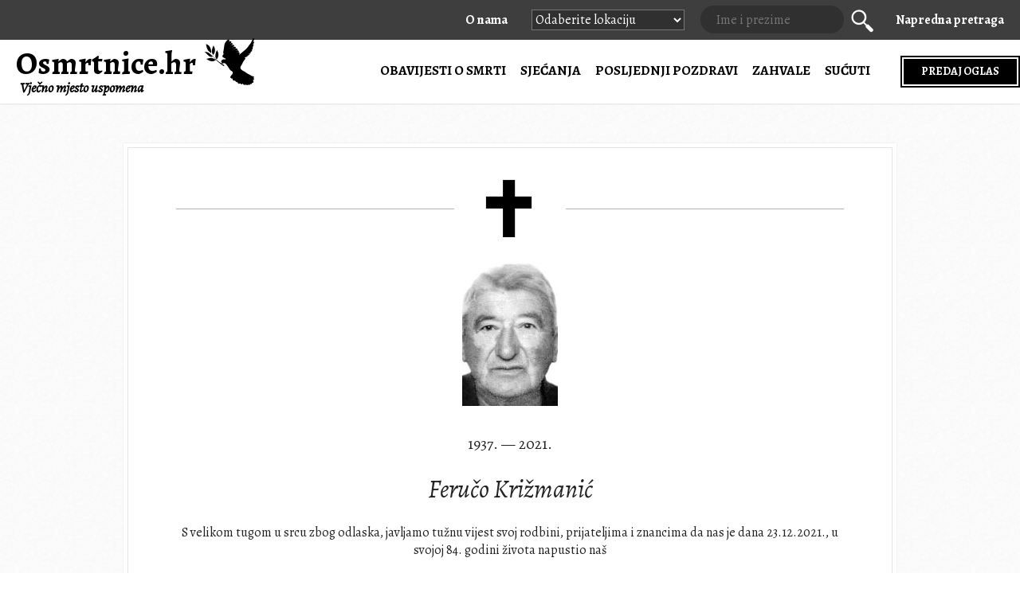

--- FILE ---
content_type: text/html; charset=UTF-8
request_url: https://www.osmrtnice.hr/feruco-krizmanic
body_size: 10223
content:
<html lang="hr">
<meta name="viewport" content="width=device-width">
<!--[if lt IE 7]><html class="no-js lt-ie9 lt-ie8 lt-ie7"> <![endif]-->
<!--[if IE 7]><html class="no-js lt-ie9 lt-ie8"> <![endif]-->
<!--[if IE 8]><html class="no-js lt-ie9"> <![endif]-->
<!--[if gt IE 8]><!--> <html class="no-js"> <!--<![endif]-->
<head>
  <meta charset="UTF-8">
  <meta http-equiv="X-UA-Compatible" content="IE=edge,chrome=1">
  <meta name="viewport" content="width=device-width,initial-scale=1,user-scalable=no">
  <link rel="shortcut icon" type="image/x-icon" href="https://www.osmrtnice.hr/favicon.ico" />
  <link rel="icon" type="image/gif" href="https://www.osmrtnice.hr/favicon.png" />

  <title>Feručo Križmanić - Osmrtnice.hr Osmrtnice.hr</title>

  <!-- Google Analytics -->
  <script async src="https://www.googletagmanager.com/gtag/js?id=UA-41160640-1"></script>
  <script>
  	window.dataLayer = window.dataLayer || [];
  	function gtag(){dataLayer.push(arguments);}
  	gtag('js', new Date());
  	gtag('config', 'UA-41160640-1');
	gtag('config', 'AW-11052942294');
  </script>

  <!-- Bing.com  -->
  <script>(function(w,d,t,r,u){var f,n,i;w[u]=w[u]||[],f=function(){var o={ti:"187020421"};o.q=w[u],w[u]=new UET(o),w[u].push("pageLoad")},n=d.createElement(t),n.src=r,n.async=1,n.onload=n.onreadystatechange=function(){var s=this.readyState;s&&s!=="loaded"&&s!=="complete"||(f(),n.onload=n.onreadystatechange=null)},i=d.getElementsByTagName(t)[0],i.parentNode.insertBefore(n,i)})(window,document,"script","//bat.bing.com/bat.js","uetq");</script>

  <!-- Styles -->
  <link rel="stylesheet" href="https://www.osmrtnice.hr/wp-content/themes/osmrtnice/css/normalize.css?ver=16">
  <link rel="stylesheet" href="https://www.osmrtnice.hr/wp-content/themes/osmrtnice/css/style.css?ver=16">
  <link rel="stylesheet" href="https://www.osmrtnice.hr/wp-content/themes/osmrtnice/css/upgrade-style.css?ver=21">
  <link rel="stylesheet" href="https://www.osmrtnice.hr/wp-content/themes/osmrtnice/css/blog.css?ver=1.6">

  <!-- Mordernizr -->
  <script src="https://www.osmrtnice.hr/wp-content/themes/osmrtnice/js/vendor/modernizr-2.6.2.min.js"></script>

  <!-- Font init -->
  <link href="https://fonts.googleapis.com/css?family=Alegreya:400,400i,700&amp;subset=latin-ext" rel="stylesheet">

  
		<!-- All in One SEO 4.9.3 - aioseo.com -->
	<meta name="description" content="S velikom tugom u srcu zbog odlaska, javljamo tužnu vijest svoj rodbini, prijateljima i znancima da nas je dana 23.12.2021., u svojoj 84. godini života napustio naš FERUČO KRIŽMANIĆ Posljednji ispraćaj voljenog nam pokojnika obavit ćemo u krugu uže obitelji u utorak, 28.12.2021., na groblju u Kanfanaru. Počivao u miru Božjem!" />
	<meta name="robots" content="max-image-preview:large" />
	<meta name="author" content="Marija Zeljko"/>
	<link rel="canonical" href="https://www.osmrtnice.hr/feruco-krizmanic" />
	<meta name="generator" content="All in One SEO (AIOSEO) 4.9.3" />
		<meta property="og:locale" content="hr_HR" />
		<meta property="og:site_name" content="Osmrtnice.hr" />
		<meta property="og:type" content="article" />
		<meta property="og:title" content="Feručo Križmanić - Osmrtnice.hr" />
		<meta property="og:description" content="S velikom tugom u srcu zbog odlaska, javljamo tužnu vijest svoj rodbini, prijateljima i znancima da nas je dana 23.12.2021., u svojoj 84. godini života napustio naš FERUČO KRIŽMANIĆ Posljednji ispraćaj voljenog nam pokojnika obavit ćemo u krugu uže obitelji u utorak, 28.12.2021., na groblju u Kanfanaru. Počivao u miru Božjem!" />
		<meta property="og:url" content="https://www.osmrtnice.hr/feruco-krizmanic" />
		<meta property="fb:app_id" content="2774145249534320" />
		<meta property="fb:admins" content="1005159275" />
		<meta property="og:image" content="https://www.osmrtnice.hr/wp-content/uploads/2021/12/28/feruco-krizmanic.jpg" />
		<meta property="og:image:secure_url" content="https://www.osmrtnice.hr/wp-content/uploads/2021/12/28/feruco-krizmanic.jpg" />
		<meta property="og:image:width" content="181" />
		<meta property="og:image:height" content="213" />
		<meta property="article:published_time" content="2021-12-28T08:17:00+00:00" />
		<meta property="article:modified_time" content="2021-12-28T08:17:00+00:00" />
		<meta property="article:publisher" content="https://www.facebook.com/osmrtnice.hr/" />
		<meta name="twitter:card" content="summary" />
		<meta name="twitter:site" content="@osmrtnice_hr" />
		<meta name="twitter:title" content="Feručo Križmanić - Osmrtnice.hr" />
		<meta name="twitter:description" content="S velikom tugom u srcu zbog odlaska, javljamo tužnu vijest svoj rodbini, prijateljima i znancima da nas je dana 23.12.2021., u svojoj 84. godini života napustio naš FERUČO KRIŽMANIĆ Posljednji ispraćaj voljenog nam pokojnika obavit ćemo u krugu uže obitelji u utorak, 28.12.2021., na groblju u Kanfanaru. Počivao u miru Božjem!" />
		<meta name="twitter:image" content="https://www.osmrtnice.hr/wp-content/uploads/2021/12/28/feruco-krizmanic.jpg" />
		<script type="application/ld+json" class="aioseo-schema">
			{"@context":"https:\/\/schema.org","@graph":[{"@type":"BlogPosting","@id":"https:\/\/www.osmrtnice.hr\/feruco-krizmanic#blogposting","name":"Feru\u010do Kri\u017emani\u0107 - Osmrtnice.hr","headline":"Feru\u010do Kri\u017emani\u0107","author":{"@id":"https:\/\/www.osmrtnice.hr\/author\/m4r1j4z3ljk0#author"},"publisher":{"@id":"https:\/\/www.osmrtnice.hr\/#organization"},"image":{"@type":"ImageObject","url":"https:\/\/www.osmrtnice.hr\/wp-content\/uploads\/2021\/12\/28\/feruco-krizmanic.jpg","width":181,"height":213,"caption":"Feru\u010do Kri\u017emani\u0107"},"datePublished":"2021-12-28T09:17:00+02:00","dateModified":"2021-12-28T09:17:00+02:00","inLanguage":"hr","mainEntityOfPage":{"@id":"https:\/\/www.osmrtnice.hr\/feruco-krizmanic#webpage"},"isPartOf":{"@id":"https:\/\/www.osmrtnice.hr\/feruco-krizmanic#webpage"},"articleSection":"OBJAVA, Istra i Hrvatsko primorje"},{"@type":"BreadcrumbList","@id":"https:\/\/www.osmrtnice.hr\/feruco-krizmanic#breadcrumblist","itemListElement":[{"@type":"ListItem","@id":"https:\/\/www.osmrtnice.hr#listItem","position":1,"name":"Osmrtnice.hr","item":"https:\/\/www.osmrtnice.hr","nextItem":{"@type":"ListItem","@id":"https:\/\/www.osmrtnice.hr\/category\/objava#listItem","name":"OBJAVA"}},{"@type":"ListItem","@id":"https:\/\/www.osmrtnice.hr\/category\/objava#listItem","position":2,"name":"OBJAVA","item":"https:\/\/www.osmrtnice.hr\/category\/objava","nextItem":{"@type":"ListItem","@id":"https:\/\/www.osmrtnice.hr\/feruco-krizmanic#listItem","name":"Feru\u010do Kri\u017emani\u0107"},"previousItem":{"@type":"ListItem","@id":"https:\/\/www.osmrtnice.hr#listItem","name":"Osmrtnice.hr"}},{"@type":"ListItem","@id":"https:\/\/www.osmrtnice.hr\/feruco-krizmanic#listItem","position":3,"name":"Feru\u010do Kri\u017emani\u0107","previousItem":{"@type":"ListItem","@id":"https:\/\/www.osmrtnice.hr\/category\/objava#listItem","name":"OBJAVA"}}]},{"@type":"Organization","@id":"https:\/\/www.osmrtnice.hr\/#organization","name":"Osmrtnice.hr","description":"Vje\u010dno mjesto uspomena","url":"https:\/\/www.osmrtnice.hr\/","telephone":"+385956555544","logo":{"@type":"ImageObject","url":"https:\/\/www.osmrtnice.hr\/wp-content\/themes\/osmrtnice\/img\/112x112.jpg","@id":"https:\/\/www.osmrtnice.hr\/feruco-krizmanic\/#organizationLogo"},"image":{"@id":"https:\/\/www.osmrtnice.hr\/feruco-krizmanic\/#organizationLogo"}},{"@type":"Person","@id":"https:\/\/www.osmrtnice.hr\/author\/m4r1j4z3ljk0#author","url":"https:\/\/www.osmrtnice.hr\/author\/m4r1j4z3ljk0","name":"Marija Zeljko"},{"@type":"WebPage","@id":"https:\/\/www.osmrtnice.hr\/feruco-krizmanic#webpage","url":"https:\/\/www.osmrtnice.hr\/feruco-krizmanic","name":"Feru\u010do Kri\u017emani\u0107 - Osmrtnice.hr","description":"S velikom tugom u srcu zbog odlaska, javljamo tu\u017enu vijest svoj rodbini, prijateljima i znancima da nas je dana 23.12.2021., u svojoj 84. godini \u017eivota napustio na\u0161 FERU\u010cO KRI\u017dMANI\u0106 Posljednji ispra\u0107aj voljenog nam pokojnika obavit \u0107emo u krugu u\u017ee obitelji u utorak, 28.12.2021., na groblju u Kanfanaru. Po\u010divao u miru Bo\u017ejem!","inLanguage":"hr","isPartOf":{"@id":"https:\/\/www.osmrtnice.hr\/#website"},"breadcrumb":{"@id":"https:\/\/www.osmrtnice.hr\/feruco-krizmanic#breadcrumblist"},"author":{"@id":"https:\/\/www.osmrtnice.hr\/author\/m4r1j4z3ljk0#author"},"creator":{"@id":"https:\/\/www.osmrtnice.hr\/author\/m4r1j4z3ljk0#author"},"image":{"@type":"ImageObject","url":"https:\/\/www.osmrtnice.hr\/wp-content\/uploads\/2021\/12\/28\/feruco-krizmanic.jpg","@id":"https:\/\/www.osmrtnice.hr\/feruco-krizmanic\/#mainImage","width":181,"height":213,"caption":"Feru\u010do Kri\u017emani\u0107"},"primaryImageOfPage":{"@id":"https:\/\/www.osmrtnice.hr\/feruco-krizmanic#mainImage"},"datePublished":"2021-12-28T09:17:00+02:00","dateModified":"2021-12-28T09:17:00+02:00"},{"@type":"WebSite","@id":"https:\/\/www.osmrtnice.hr\/#website","url":"https:\/\/www.osmrtnice.hr\/","name":"Osmrtnice.hr","description":"Vje\u010dno mjesto uspomena","inLanguage":"hr","publisher":{"@id":"https:\/\/www.osmrtnice.hr\/#organization"}}]}
		</script>
		<!-- All in One SEO -->

<link rel='dns-prefetch' href='//static.addtoany.com' />
<link rel="alternate" type="application/rss+xml" title="Osmrtnice.hr &raquo; Feručo Križmanić Kanal komentara" href="https://www.osmrtnice.hr/feruco-krizmanic/feed" />
<link rel="alternate" title="oEmbed (JSON)" type="application/json+oembed" href="https://www.osmrtnice.hr/wp-json/oembed/1.0/embed?url=https%3A%2F%2Fwww.osmrtnice.hr%2Fferuco-krizmanic" />
<link rel="alternate" title="oEmbed (XML)" type="text/xml+oembed" href="https://www.osmrtnice.hr/wp-json/oembed/1.0/embed?url=https%3A%2F%2Fwww.osmrtnice.hr%2Fferuco-krizmanic&#038;format=xml" />
<style id='wp-img-auto-sizes-contain-inline-css' type='text/css'>
img:is([sizes=auto i],[sizes^="auto," i]){contain-intrinsic-size:3000px 1500px}
/*# sourceURL=wp-img-auto-sizes-contain-inline-css */
</style>
<style id='wp-emoji-styles-inline-css' type='text/css'>

	img.wp-smiley, img.emoji {
		display: inline !important;
		border: none !important;
		box-shadow: none !important;
		height: 1em !important;
		width: 1em !important;
		margin: 0 0.07em !important;
		vertical-align: -0.1em !important;
		background: none !important;
		padding: 0 !important;
	}
/*# sourceURL=wp-emoji-styles-inline-css */
</style>
<link rel='stylesheet' id='wp-block-library-css' href='https://www.osmrtnice.hr/wp-includes/css/dist/block-library/style.min.css?ver=6.9' type='text/css' media='all' />
<style id='global-styles-inline-css' type='text/css'>
:root{--wp--preset--aspect-ratio--square: 1;--wp--preset--aspect-ratio--4-3: 4/3;--wp--preset--aspect-ratio--3-4: 3/4;--wp--preset--aspect-ratio--3-2: 3/2;--wp--preset--aspect-ratio--2-3: 2/3;--wp--preset--aspect-ratio--16-9: 16/9;--wp--preset--aspect-ratio--9-16: 9/16;--wp--preset--color--black: #000000;--wp--preset--color--cyan-bluish-gray: #abb8c3;--wp--preset--color--white: #ffffff;--wp--preset--color--pale-pink: #f78da7;--wp--preset--color--vivid-red: #cf2e2e;--wp--preset--color--luminous-vivid-orange: #ff6900;--wp--preset--color--luminous-vivid-amber: #fcb900;--wp--preset--color--light-green-cyan: #7bdcb5;--wp--preset--color--vivid-green-cyan: #00d084;--wp--preset--color--pale-cyan-blue: #8ed1fc;--wp--preset--color--vivid-cyan-blue: #0693e3;--wp--preset--color--vivid-purple: #9b51e0;--wp--preset--gradient--vivid-cyan-blue-to-vivid-purple: linear-gradient(135deg,rgb(6,147,227) 0%,rgb(155,81,224) 100%);--wp--preset--gradient--light-green-cyan-to-vivid-green-cyan: linear-gradient(135deg,rgb(122,220,180) 0%,rgb(0,208,130) 100%);--wp--preset--gradient--luminous-vivid-amber-to-luminous-vivid-orange: linear-gradient(135deg,rgb(252,185,0) 0%,rgb(255,105,0) 100%);--wp--preset--gradient--luminous-vivid-orange-to-vivid-red: linear-gradient(135deg,rgb(255,105,0) 0%,rgb(207,46,46) 100%);--wp--preset--gradient--very-light-gray-to-cyan-bluish-gray: linear-gradient(135deg,rgb(238,238,238) 0%,rgb(169,184,195) 100%);--wp--preset--gradient--cool-to-warm-spectrum: linear-gradient(135deg,rgb(74,234,220) 0%,rgb(151,120,209) 20%,rgb(207,42,186) 40%,rgb(238,44,130) 60%,rgb(251,105,98) 80%,rgb(254,248,76) 100%);--wp--preset--gradient--blush-light-purple: linear-gradient(135deg,rgb(255,206,236) 0%,rgb(152,150,240) 100%);--wp--preset--gradient--blush-bordeaux: linear-gradient(135deg,rgb(254,205,165) 0%,rgb(254,45,45) 50%,rgb(107,0,62) 100%);--wp--preset--gradient--luminous-dusk: linear-gradient(135deg,rgb(255,203,112) 0%,rgb(199,81,192) 50%,rgb(65,88,208) 100%);--wp--preset--gradient--pale-ocean: linear-gradient(135deg,rgb(255,245,203) 0%,rgb(182,227,212) 50%,rgb(51,167,181) 100%);--wp--preset--gradient--electric-grass: linear-gradient(135deg,rgb(202,248,128) 0%,rgb(113,206,126) 100%);--wp--preset--gradient--midnight: linear-gradient(135deg,rgb(2,3,129) 0%,rgb(40,116,252) 100%);--wp--preset--font-size--small: 13px;--wp--preset--font-size--medium: 20px;--wp--preset--font-size--large: 36px;--wp--preset--font-size--x-large: 42px;--wp--preset--spacing--20: 0.44rem;--wp--preset--spacing--30: 0.67rem;--wp--preset--spacing--40: 1rem;--wp--preset--spacing--50: 1.5rem;--wp--preset--spacing--60: 2.25rem;--wp--preset--spacing--70: 3.38rem;--wp--preset--spacing--80: 5.06rem;--wp--preset--shadow--natural: 6px 6px 9px rgba(0, 0, 0, 0.2);--wp--preset--shadow--deep: 12px 12px 50px rgba(0, 0, 0, 0.4);--wp--preset--shadow--sharp: 6px 6px 0px rgba(0, 0, 0, 0.2);--wp--preset--shadow--outlined: 6px 6px 0px -3px rgb(255, 255, 255), 6px 6px rgb(0, 0, 0);--wp--preset--shadow--crisp: 6px 6px 0px rgb(0, 0, 0);}:where(.is-layout-flex){gap: 0.5em;}:where(.is-layout-grid){gap: 0.5em;}body .is-layout-flex{display: flex;}.is-layout-flex{flex-wrap: wrap;align-items: center;}.is-layout-flex > :is(*, div){margin: 0;}body .is-layout-grid{display: grid;}.is-layout-grid > :is(*, div){margin: 0;}:where(.wp-block-columns.is-layout-flex){gap: 2em;}:where(.wp-block-columns.is-layout-grid){gap: 2em;}:where(.wp-block-post-template.is-layout-flex){gap: 1.25em;}:where(.wp-block-post-template.is-layout-grid){gap: 1.25em;}.has-black-color{color: var(--wp--preset--color--black) !important;}.has-cyan-bluish-gray-color{color: var(--wp--preset--color--cyan-bluish-gray) !important;}.has-white-color{color: var(--wp--preset--color--white) !important;}.has-pale-pink-color{color: var(--wp--preset--color--pale-pink) !important;}.has-vivid-red-color{color: var(--wp--preset--color--vivid-red) !important;}.has-luminous-vivid-orange-color{color: var(--wp--preset--color--luminous-vivid-orange) !important;}.has-luminous-vivid-amber-color{color: var(--wp--preset--color--luminous-vivid-amber) !important;}.has-light-green-cyan-color{color: var(--wp--preset--color--light-green-cyan) !important;}.has-vivid-green-cyan-color{color: var(--wp--preset--color--vivid-green-cyan) !important;}.has-pale-cyan-blue-color{color: var(--wp--preset--color--pale-cyan-blue) !important;}.has-vivid-cyan-blue-color{color: var(--wp--preset--color--vivid-cyan-blue) !important;}.has-vivid-purple-color{color: var(--wp--preset--color--vivid-purple) !important;}.has-black-background-color{background-color: var(--wp--preset--color--black) !important;}.has-cyan-bluish-gray-background-color{background-color: var(--wp--preset--color--cyan-bluish-gray) !important;}.has-white-background-color{background-color: var(--wp--preset--color--white) !important;}.has-pale-pink-background-color{background-color: var(--wp--preset--color--pale-pink) !important;}.has-vivid-red-background-color{background-color: var(--wp--preset--color--vivid-red) !important;}.has-luminous-vivid-orange-background-color{background-color: var(--wp--preset--color--luminous-vivid-orange) !important;}.has-luminous-vivid-amber-background-color{background-color: var(--wp--preset--color--luminous-vivid-amber) !important;}.has-light-green-cyan-background-color{background-color: var(--wp--preset--color--light-green-cyan) !important;}.has-vivid-green-cyan-background-color{background-color: var(--wp--preset--color--vivid-green-cyan) !important;}.has-pale-cyan-blue-background-color{background-color: var(--wp--preset--color--pale-cyan-blue) !important;}.has-vivid-cyan-blue-background-color{background-color: var(--wp--preset--color--vivid-cyan-blue) !important;}.has-vivid-purple-background-color{background-color: var(--wp--preset--color--vivid-purple) !important;}.has-black-border-color{border-color: var(--wp--preset--color--black) !important;}.has-cyan-bluish-gray-border-color{border-color: var(--wp--preset--color--cyan-bluish-gray) !important;}.has-white-border-color{border-color: var(--wp--preset--color--white) !important;}.has-pale-pink-border-color{border-color: var(--wp--preset--color--pale-pink) !important;}.has-vivid-red-border-color{border-color: var(--wp--preset--color--vivid-red) !important;}.has-luminous-vivid-orange-border-color{border-color: var(--wp--preset--color--luminous-vivid-orange) !important;}.has-luminous-vivid-amber-border-color{border-color: var(--wp--preset--color--luminous-vivid-amber) !important;}.has-light-green-cyan-border-color{border-color: var(--wp--preset--color--light-green-cyan) !important;}.has-vivid-green-cyan-border-color{border-color: var(--wp--preset--color--vivid-green-cyan) !important;}.has-pale-cyan-blue-border-color{border-color: var(--wp--preset--color--pale-cyan-blue) !important;}.has-vivid-cyan-blue-border-color{border-color: var(--wp--preset--color--vivid-cyan-blue) !important;}.has-vivid-purple-border-color{border-color: var(--wp--preset--color--vivid-purple) !important;}.has-vivid-cyan-blue-to-vivid-purple-gradient-background{background: var(--wp--preset--gradient--vivid-cyan-blue-to-vivid-purple) !important;}.has-light-green-cyan-to-vivid-green-cyan-gradient-background{background: var(--wp--preset--gradient--light-green-cyan-to-vivid-green-cyan) !important;}.has-luminous-vivid-amber-to-luminous-vivid-orange-gradient-background{background: var(--wp--preset--gradient--luminous-vivid-amber-to-luminous-vivid-orange) !important;}.has-luminous-vivid-orange-to-vivid-red-gradient-background{background: var(--wp--preset--gradient--luminous-vivid-orange-to-vivid-red) !important;}.has-very-light-gray-to-cyan-bluish-gray-gradient-background{background: var(--wp--preset--gradient--very-light-gray-to-cyan-bluish-gray) !important;}.has-cool-to-warm-spectrum-gradient-background{background: var(--wp--preset--gradient--cool-to-warm-spectrum) !important;}.has-blush-light-purple-gradient-background{background: var(--wp--preset--gradient--blush-light-purple) !important;}.has-blush-bordeaux-gradient-background{background: var(--wp--preset--gradient--blush-bordeaux) !important;}.has-luminous-dusk-gradient-background{background: var(--wp--preset--gradient--luminous-dusk) !important;}.has-pale-ocean-gradient-background{background: var(--wp--preset--gradient--pale-ocean) !important;}.has-electric-grass-gradient-background{background: var(--wp--preset--gradient--electric-grass) !important;}.has-midnight-gradient-background{background: var(--wp--preset--gradient--midnight) !important;}.has-small-font-size{font-size: var(--wp--preset--font-size--small) !important;}.has-medium-font-size{font-size: var(--wp--preset--font-size--medium) !important;}.has-large-font-size{font-size: var(--wp--preset--font-size--large) !important;}.has-x-large-font-size{font-size: var(--wp--preset--font-size--x-large) !important;}
/*# sourceURL=global-styles-inline-css */
</style>

<style id='classic-theme-styles-inline-css' type='text/css'>
/*! This file is auto-generated */
.wp-block-button__link{color:#fff;background-color:#32373c;border-radius:9999px;box-shadow:none;text-decoration:none;padding:calc(.667em + 2px) calc(1.333em + 2px);font-size:1.125em}.wp-block-file__button{background:#32373c;color:#fff;text-decoration:none}
/*# sourceURL=/wp-includes/css/classic-themes.min.css */
</style>
<link rel='stylesheet' id='addtoany-css' href='https://www.osmrtnice.hr/wp-content/plugins/add-to-any/addtoany.min.css?ver=1.16' type='text/css' media='all' />
<style id='addtoany-inline-css' type='text/css'>
.addtoany_shortcode {
  margin-bottom: 5px;
}
.a2a_svg svg {
  width: 24px !important;
  height: 24px !important;
  margin-top: 3px !important;
}
/*# sourceURL=addtoany-inline-css */
</style>
<script type="text/javascript" id="addtoany-core-js-before">
/* <![CDATA[ */
window.a2a_config=window.a2a_config||{};a2a_config.callbacks=[];a2a_config.overlays=[];a2a_config.templates={};a2a_localize = {
	Share: "Share",
	Save: "Save",
	Subscribe: "Subscribe",
	Email: "Email",
	Bookmark: "Bookmark",
	ShowAll: "Show all",
	ShowLess: "Show less",
	FindServices: "Find service(s)",
	FindAnyServiceToAddTo: "Instantly find any service to add to",
	PoweredBy: "Powered by",
	ShareViaEmail: "Share via email",
	SubscribeViaEmail: "Subscribe via email",
	BookmarkInYourBrowser: "Bookmark in your browser",
	BookmarkInstructions: "Press Ctrl+D or \u2318+D to bookmark this page",
	AddToYourFavorites: "Add to your favorites",
	SendFromWebOrProgram: "Send from any email address or email program",
	EmailProgram: "Email program",
	More: "More&#8230;",
	ThanksForSharing: "Thanks for sharing!",
	ThanksForFollowing: "Thanks for following!"
};

a2a_config.icon_color="#999999,#ffffff";

//# sourceURL=addtoany-core-js-before
/* ]]> */
</script>
<script type="text/javascript" defer src="https://static.addtoany.com/menu/page.js" id="addtoany-core-js"></script>
<script type="text/javascript" src="https://www.osmrtnice.hr/wp-includes/js/jquery/jquery.min.js?ver=3.7.1" id="jquery-core-js"></script>
<script type="text/javascript" src="https://www.osmrtnice.hr/wp-includes/js/jquery/jquery-migrate.min.js?ver=3.4.1" id="jquery-migrate-js"></script>
<script type="text/javascript" defer src="https://www.osmrtnice.hr/wp-content/plugins/add-to-any/addtoany.min.js?ver=1.1" id="addtoany-jquery-js"></script>
<script type="text/javascript" id="zilla-likes-js-extra">
/* <![CDATA[ */
var zilla = {"ajaxurl":"https://www.osmrtnice.hr/wp-admin/admin-ajax.php"};
var zilla_likes = {"ajaxurl":"https://www.osmrtnice.hr/wp-admin/admin-ajax.php"};
//# sourceURL=zilla-likes-js-extra
/* ]]> */
</script>
<script type="text/javascript" src="https://www.osmrtnice.hr/wp-content/plugins/zilla-likes/scripts/zilla-likes.js?ver=6.9" id="zilla-likes-js"></script>
<script type="text/javascript" src="https://www.osmrtnice.hr/wp-content/themes/osmrtnice/wp-advanced-search/js/scripts.js?ver=1" id="wpas-scripts-js"></script>
<script type="text/javascript" id="wpas-admin-ajax-js-extra">
/* <![CDATA[ */
var WPAS_Ajax = {"ajaxurl":"https://www.osmrtnice.hr/wp-admin/admin-ajax.php"};
//# sourceURL=wpas-admin-ajax-js-extra
/* ]]> */
</script>
<script type="text/javascript" src="https://www.osmrtnice.hr/wp-admin/admin-ajax.php?ver=1" id="wpas-admin-ajax-js"></script>
<link rel="https://api.w.org/" href="https://www.osmrtnice.hr/wp-json/" /><link rel="alternate" title="JSON" type="application/json" href="https://www.osmrtnice.hr/wp-json/wp/v2/posts/283500" />
</head>
<body class="wp-singular post-template-default single single-post postid-283500 single-format-standard wp-theme-osmrtnice ajax-zilla-likes">

  <div class="headerTop">
    <div class="center">
      <nav>
        <ul>
		  <a href="/o-nama" style="font-weight:bold;margin-right:30px;">O nama</a>
		  <li>
			<select size="1" onchange="window.location.href=this.value;" class="location-select">
			<option value="">Odaberite lokaciju</option>
			<option value="/location/zagreb">Zagreb</option>
			<option value="/location/split">Split</option>
			<option value="/location/rijeka">Rijeka</option>
			<option value="/location/osijek">Osijek</option>
			<option value="/location/dalmacija">Dalmacija</option>
			<option value="/location/istocna-hrvatska">Istočna Hrvatska</option>
			<option value="/location/istra-hrvatsko-primorje">Istra i Hrvatsko primorje</option>
			<option value="/location/lika-gorski-kotar">Lika i Gorski kotar</option>
			<option value="/location/sjeverozapadna-hrvatska">Sjeverozapadna Hrvatska</option>
			<option value="/location/sredisnja-hrvatska">Središnja Hrvatska</option><br>
			</select>
		  </li>
          <li class="searchbox">
            <label for="toggle-search" class="toggle-search-label"><i class="icon-magnifier"></i></label>
            <input type="checkbox" name="toggle-search" id="toggle-search">
            <form role="search" method="get" id="searchform" class="searchbox-form" action="https://www.osmrtnice.hr/">
              <input type="text" class="search" name="s" id="s" value="" placeholder="Ime i prezime" />
              <button class="icon-magnifier"><span>Traži</span></button>
              <input type="hidden" value="search" id="searchsubmit" name="submit" />
            </form>
          </li>
          <li class="menu-item menu-item-type-post_type menu-item-object-page"><a href="/napredna-pretraga" style="font-weight:bold;">Napredna pretraga</a></li>
        </ul>
      </nav>
    </div>
  </div>

  <header class="headerUpgraded">
    <div class="center">

      <a href="/" class="logo">
        Osmrtnice.hr <i class="icon-logo"></i>
        <div class="sub">Vječno mjesto uspomena</div>
      </a>

      <nav>
        <span class="call-nav js-call-nav"></span>
        <ul>
		  <li class="show-on-mobile"><a href="/predaj-oglas" style="font-weight:bold;" title="Predajte vaš oglas">PREDAJ OGLAS</a></li>
          <li class="searchbox show-on-mobile">
            <label for="toggle-search" class="toggle-search-label"><i class="icon-magnifier"></i></label>
            <input type="checkbox" name="toggle-search" id="toggle-search">
            <form role="search" method="get" id="searchform" class="searchbox-form" action="https://www.osmrtnice.hr/">
              <input type="text" class="search" name="s" id="s" value="" placeholder="Ime i prezime" />
              <button class="icon-magnifier"><span>Traži</span></button>
              <input type="hidden" value="search" id="searchsubmit" name="submit" />
            </form>
          </li>
		  <li class="show-on-mobile"><a href="/napredna-pretraga" style="font-weight:bold;">NAPREDNA PRETRAGA</a></li>

          <li style="font-weight: bold;"><a href="/kategorija/osmrtnice" title="Pregledajte sve oglase obavijesti o smrti">Obavijesti o smrti</a></li>
          <li style="font-weight: bold;"><a href="/kategorija/sjecanja" title="Pregledajte sve oglase sjećanja">Sjećanja</a></li>
          <li style="font-weight: bold;"><a href="/kategorija/posljednji-pozdravi" title="Pregledajte sve oglase posljednjih pozdrava">Posljednji pozdravi</a></li>
          <li style="font-weight: bold;"><a href="/kategorija/zahvale" title="Pregledajte sve oglase zahvala">Zahvale</a></li>
          <li style="font-weight: bold;"><a href="/kategorija/sucuti" title="Pregledajte sve oglase sućuti">Sućuti</a></li>
          <!-- <li style="font-weight: bold;"><a href="/lokacije/" title="Lokacije">Lokacije</a></li> -->
		  <li style="font-weight: bold;" class="hide-on-mobile"><a class="custom-button" href="/predaj-oglas" title="Predajte vaš oglas">PREDAJ OGLAS</a></li>
          <li class="show-on-mobile">
			<select size="1" onchange="window.location.href=this.value;" class="location-select">
			<option value="">ODABERITE LOKACIJU</option>
			<option value="/location/zagreb">Zagreb</option>
			<option value="/location/split">Split</option>
			<option value="/location/rijeka">Rijeka</option>
			<option value="/location/osijek">Osijek</option>
			<option value="/location/dalmacija">Dalmacija</option>
			<option value="/location/istocna-hrvatska">Istočna Hrvatska</option>
			<option value="/location/istra-hrvatsko-primorje">Istra i Hrvatsko primorje</option>
			<option value="/location/lika-gorski-kotar">Lika i Gorski kotar</option>
			<option value="/location/sjeverozapadna-hrvatska">Sjeverozapadna Hrvatska</option>
			<option value="/location/sredisnja-hrvatska">Središnja Hrvatska</option><br>
			</select>
		  </li>

		  <li class="show-on-mobile"><a href="/o-nama">O nama</a></li>
		  <li class="show-on-mobile"><a href="/uvjeti-koristenja">Uvjeti korištenja</a></li>
		  <li class="show-on-mobile"><a href="/uvjeti-kupnje">Uvjeti kupnje</a></li>
		  <li class="show-on-mobile"><a href="/izjava-privatnosti">Politika privatnosti</a></li>
		  <li class="show-on-mobile"><a href="/cookie-polica">Upotreba kolačića</a></li>
        </ul>
        <span class="close-nav js-close-nav"></span>
      </nav>
    </div>
  </header>
<div class="main">

  <div class="center">

    <div class="singlee">


      <div class="inner">

        <div class="headline">
          <i class="icon-cross"></i>
        </div>

        <img width="120" height="180" src="https://www.osmrtnice.hr/wp-content/uploads/2021/12/28/feruco-krizmanic-120x180.jpg" class="attachment-thumb_person size-thumb_person wp-post-image" alt="Feručo Križmanić" title="Feručo Križmanić" decoding="async" />
                <div class="datumbig">1937. &mdash; 2021.</div>
                <h1 class="imebig">Feručo Križmanić</h1>

        <p><span class="text-center">S velikom tugom u srcu zbog odlaska, javljamo tužnu vijest svoj rodbini, prijateljima i znancima da nas je dana 23.12.2021., u svojoj 84. godini života napustio naš </span></p>
<p><strong class="text-center"> FERUČO KRIŽMANIĆ</strong></p>
<p><span class="text-center">Posljednji ispraćaj voljenog nam pokojnika obavit ćemo u krugu uže obitelji u utorak, 28.12.2021., na groblju u Kanfanaru. Počivao u miru Božjem!</span></p>

        <div class="candle">
          <div class="subtitle">

            <div class="candle-switch">
              <a href="#" class="zilla-likes icon-candle" id="zilla-likes-283500" title="Zapali svijeću"><span class="zilla-likes-count">0</span> <span class="zilla-likes-postfix">svijeća upaljeno</span></a>            </div>
          </div>
        </div>

        <footer class="single-footer">

          <div class="social-buttons">
            <span class="embed-simple-button js-call-embed">Embed</span>
			<div class="addtoany_shortcode"><div class="a2a_kit a2a_kit_size_30 addtoany_list" data-a2a-url="https://www.osmrtnice.hr/feruco-krizmanic" data-a2a-title="Feručo Križmanić"><a class="a2a_button_facebook" href="https://www.addtoany.com/add_to/facebook?linkurl=https%3A%2F%2Fwww.osmrtnice.hr%2Fferuco-krizmanic&amp;linkname=Feru%C4%8Do%20Kri%C5%BEmani%C4%87" title="Facebook" rel="nofollow noopener" target="_blank"></a><a class="a2a_button_whatsapp" href="https://www.addtoany.com/add_to/whatsapp?linkurl=https%3A%2F%2Fwww.osmrtnice.hr%2Fferuco-krizmanic&amp;linkname=Feru%C4%8Do%20Kri%C5%BEmani%C4%87" title="WhatsApp" rel="nofollow noopener" target="_blank"></a><a class="a2a_button_viber" href="https://www.addtoany.com/add_to/viber?linkurl=https%3A%2F%2Fwww.osmrtnice.hr%2Fferuco-krizmanic&amp;linkname=Feru%C4%8Do%20Kri%C5%BEmani%C4%87" title="Viber" rel="nofollow noopener" target="_blank"></a><a class="a2a_button_google_gmail" href="https://www.addtoany.com/add_to/google_gmail?linkurl=https%3A%2F%2Fwww.osmrtnice.hr%2Fferuco-krizmanic&amp;linkname=Feru%C4%8Do%20Kri%C5%BEmani%C4%87" title="Gmail" rel="nofollow noopener" target="_blank"></a><a class="a2a_dd addtoany_share_save addtoany_share" href="https://www.addtoany.com/share"></a></div></div>          </div>

          <div class="button-brzojav">
          	  <a href="https://telegram.sucut.hr/narudzba-sucuti" title="Pošaljite brzojav sućuti brzo i jednostavno!" class="no-print" target="_blank">Pošaljite sućut</a>
          </div>

          <div class="embedaj">
          	 <input type="text" value='<iframe src="https://www.osmrtnice.hr/feruco-krizmanic/embed" width="100%" height="550" frameborder="0" scrolling="no" sandbox="allow-same-origin allow-scripts allow-popups" class="wp-embedded-content"></iframe>' id="myembedInput" size="15">&nbsp;&nbsp;<div class="button-embedaj"><button onclick="myembedFunction()" onmouseout="outFunc()">COPY</button></div>
             <div id="myTooltip"></div>
          </div>
			
        </footer>

      </div>


    </div>
        <div class="singlee">
      <div id="comments" class="comments-area">

		<div id="respond" class="comment-respond">
		<h3 id="reply-title" class="comment-reply-title"></h3><form action="https://www.osmrtnice.hr/wp-comments-post.php" method="post" id="commentform" class="comment-form"><div class="custom-wrapper"><input id="author" name="author" type="text" placeholder="Vaše ime *" value="" size="30" aria-required='true' />
<input id="email" name="email" type="text" placeholder="Vaš email *" value="" size="30" aria-required='true' /></div>
<p class="comment-form-comment"><textarea autocomplete="new-password"  id="a6bae34d54"  name="a6bae34d54"  maxlength="300"  cols="40" rows="6" placeholder="Upišite i objavite vaš komentar (do 300 znakova)" aria-required="true"></textarea><textarea id="comment" aria-label="hp-comment" aria-hidden="true" name="comment" autocomplete="new-password" style="padding:0 !important;clip:rect(1px, 1px, 1px, 1px) !important;position:absolute !important;white-space:nowrap !important;height:1px !important;width:1px !important;overflow:hidden !important;" tabindex="-1"></textarea><script data-noptimize>document.getElementById("comment").setAttribute( "id", "aa597cbc77454a2b88f428141d87549a" );document.getElementById("a6bae34d54").setAttribute( "id", "comment" );</script></p><p class="form-submit"><input name="submit" type="submit" id="submit" class="submit" value="OBJAVI" /> <input type='hidden' name='comment_post_ID' value='283500' id='comment_post_ID' />
<input type='hidden' name='comment_parent' id='comment_parent' value='0' />
</p></form>	</div><!-- #respond -->
		<ul class="comment-list comments">

			
	<li>
		<div class="comment">
			<p>U trenucima rastanka riječi su male, a sjećanja velika.<br>
			Neka uspomene budu svjetlo koje vrijeme ne gasi.<br>
		    Uz vas smo u tišini i mislima.<br>
			<b>Osmrtnice.hr</b></p>
		</div>
	</li>

		
</ul><!-- .comment-list -->
</div><!-- #comments -->
    </div>
  </div>
</div>
        <footer>
    <div class="center no-print">
      <hr>
      <nav>
      	<ul id="menu-footer-izbornik" class="menu">
          <li class="menu-item menu-item-type-post_type menu-item-object-page"><a href="/uvjeti-koristenja">Uvjeti korištenja</a></li>
		  <li class="menu-item menu-item-type-post_type menu-item-object-page"><a href="/uvjeti-kupnje">Uvjeti kupnje</a></li>
          <li class="menu-item menu-item-type-post_type menu-item-object-page"><a href="/izjava-privatnosti">Politika privatnosti</a></li>
          <li class="menu-item menu-item-type-post_type menu-item-object-page"><a href="/cookie-polica">Upotreba kolačića</a></li>
        </ul>
      </nav>
       <div align="center">Copyright © Osmrtnice.hr. Sva prava pridržana.<br /><br /></div>
    </div>
  </footer>

  <script src="https://www.osmrtnice.hr/wp-content/themes/osmrtnice/js/vendor/jquery-1.9.0.min.js"></script>
  <script src="https://www.osmrtnice.hr/wp-content/themes/osmrtnice/js/jquery.masonry.min.js"></script>
  <script src="https://www.osmrtnice.hr/wp-content/themes/osmrtnice/js/jquery.cookie.js"></script>
  <script src="https://www.osmrtnice.hr/wp-content/themes/osmrtnice/js/main.js"></script>
  <script src="https://www.osmrtnice.hr/wp-content/themes/osmrtnice/js/main-upgrade.js?v=2"></script>
  <script type="speculationrules">
{"prefetch":[{"source":"document","where":{"and":[{"href_matches":"/*"},{"not":{"href_matches":["/wp-*.php","/wp-admin/*","/wp-content/uploads/*","/wp-content/*","/wp-content/plugins/*","/wp-content/themes/osmrtnice/*","/*\\?(.+)"]}},{"not":{"selector_matches":"a[rel~=\"nofollow\"]"}},{"not":{"selector_matches":".no-prefetch, .no-prefetch a"}}]},"eagerness":"conservative"}]}
</script>
        <script>
            (function () {
                document.addEventListener("DOMContentLoaded", function (e) {
                    if (document.hasOwnProperty("visibilityState") && document.visibilityState === "prerender") {
                        return;
                    }

                                            if (navigator.webdriver || /bot|crawler|spider|crawling|semrushbot|chrome-lighthouse/i.test(navigator.userAgent)) {
                            return;
                        }
                                        
                    let referrer_url = null;

                    if (typeof document.referrer === 'string' && document.referrer.length > 0) {
                        referrer_url = document.referrer;
                    }

                    const params = location.search.slice(1).split('&').reduce((acc, s) => {
                        const [k, v] = s.split('=')
                        return Object.assign(acc, {[k]: v})
                    }, {})

                    const url = "https://www.osmrtnice.hr/wp-json/iawp/search"
                    const body = {
                        referrer_url,
                        utm_source: params.utm_source,
                        utm_medium: params.utm_medium,
                        utm_campaign: params.utm_campaign,
                        utm_term: params.utm_term,
                        utm_content: params.utm_content,
                        gclid: params.gclid,
                        ...{"payload":{"resource":"singular","singular_id":283500,"page":1},"signature":"43694a710fdb746584e8ed1e0e7512ab"}                    }
                    const xhr = new XMLHttpRequest()
                    xhr.open("POST", url, true)
                    xhr.setRequestHeader("Content-Type", "application/json;charset=UTF-8")
                    xhr.send(JSON.stringify(body))
                })
            })();
        </script>
        <script id="wp-emoji-settings" type="application/json">
{"baseUrl":"https://s.w.org/images/core/emoji/17.0.2/72x72/","ext":".png","svgUrl":"https://s.w.org/images/core/emoji/17.0.2/svg/","svgExt":".svg","source":{"concatemoji":"https://www.osmrtnice.hr/wp-includes/js/wp-emoji-release.min.js?ver=6.9"}}
</script>
<script type="module">
/* <![CDATA[ */
/*! This file is auto-generated */
const a=JSON.parse(document.getElementById("wp-emoji-settings").textContent),o=(window._wpemojiSettings=a,"wpEmojiSettingsSupports"),s=["flag","emoji"];function i(e){try{var t={supportTests:e,timestamp:(new Date).valueOf()};sessionStorage.setItem(o,JSON.stringify(t))}catch(e){}}function c(e,t,n){e.clearRect(0,0,e.canvas.width,e.canvas.height),e.fillText(t,0,0);t=new Uint32Array(e.getImageData(0,0,e.canvas.width,e.canvas.height).data);e.clearRect(0,0,e.canvas.width,e.canvas.height),e.fillText(n,0,0);const a=new Uint32Array(e.getImageData(0,0,e.canvas.width,e.canvas.height).data);return t.every((e,t)=>e===a[t])}function p(e,t){e.clearRect(0,0,e.canvas.width,e.canvas.height),e.fillText(t,0,0);var n=e.getImageData(16,16,1,1);for(let e=0;e<n.data.length;e++)if(0!==n.data[e])return!1;return!0}function u(e,t,n,a){switch(t){case"flag":return n(e,"\ud83c\udff3\ufe0f\u200d\u26a7\ufe0f","\ud83c\udff3\ufe0f\u200b\u26a7\ufe0f")?!1:!n(e,"\ud83c\udde8\ud83c\uddf6","\ud83c\udde8\u200b\ud83c\uddf6")&&!n(e,"\ud83c\udff4\udb40\udc67\udb40\udc62\udb40\udc65\udb40\udc6e\udb40\udc67\udb40\udc7f","\ud83c\udff4\u200b\udb40\udc67\u200b\udb40\udc62\u200b\udb40\udc65\u200b\udb40\udc6e\u200b\udb40\udc67\u200b\udb40\udc7f");case"emoji":return!a(e,"\ud83e\u1fac8")}return!1}function f(e,t,n,a){let r;const o=(r="undefined"!=typeof WorkerGlobalScope&&self instanceof WorkerGlobalScope?new OffscreenCanvas(300,150):document.createElement("canvas")).getContext("2d",{willReadFrequently:!0}),s=(o.textBaseline="top",o.font="600 32px Arial",{});return e.forEach(e=>{s[e]=t(o,e,n,a)}),s}function r(e){var t=document.createElement("script");t.src=e,t.defer=!0,document.head.appendChild(t)}a.supports={everything:!0,everythingExceptFlag:!0},new Promise(t=>{let n=function(){try{var e=JSON.parse(sessionStorage.getItem(o));if("object"==typeof e&&"number"==typeof e.timestamp&&(new Date).valueOf()<e.timestamp+604800&&"object"==typeof e.supportTests)return e.supportTests}catch(e){}return null}();if(!n){if("undefined"!=typeof Worker&&"undefined"!=typeof OffscreenCanvas&&"undefined"!=typeof URL&&URL.createObjectURL&&"undefined"!=typeof Blob)try{var e="postMessage("+f.toString()+"("+[JSON.stringify(s),u.toString(),c.toString(),p.toString()].join(",")+"));",a=new Blob([e],{type:"text/javascript"});const r=new Worker(URL.createObjectURL(a),{name:"wpTestEmojiSupports"});return void(r.onmessage=e=>{i(n=e.data),r.terminate(),t(n)})}catch(e){}i(n=f(s,u,c,p))}t(n)}).then(e=>{for(const n in e)a.supports[n]=e[n],a.supports.everything=a.supports.everything&&a.supports[n],"flag"!==n&&(a.supports.everythingExceptFlag=a.supports.everythingExceptFlag&&a.supports[n]);var t;a.supports.everythingExceptFlag=a.supports.everythingExceptFlag&&!a.supports.flag,a.supports.everything||((t=a.source||{}).concatemoji?r(t.concatemoji):t.wpemoji&&t.twemoji&&(r(t.twemoji),r(t.wpemoji)))});
//# sourceURL=https://www.osmrtnice.hr/wp-includes/js/wp-emoji-loader.min.js
/* ]]> */
</script>

</body>
</html>
